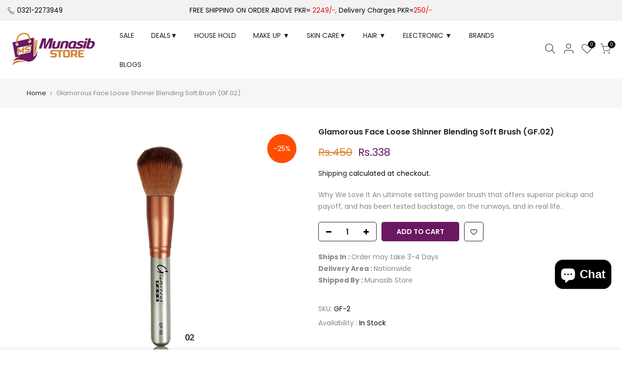

--- FILE ---
content_type: text/css
request_url: https://munasibstore.com/apps/questionanswer/assets/Css/prqa_2.min.css?v=1310222
body_size: 6068
content:
.appify_report,button[id^=appifyReplyBtn]{font-size:12px!important;cursor:pointer!important;padding:2px 9px 1px;box-shadow:0 2px 5px 0 rgb(213 217 217 / 50%)}#appify_searchbar,.appify_select_sort{outline:0!important;box-shadow:none!important}#appfiy_pqa_container,#appfiy_review_container{margin:25px auto!important;border:1px solid!important;border-radius:10px!important;padding:15px!important}.appfiy_pqa_container_title,.appfiy_review_container_title{font-weight:700!important;margin:5px 0!important}.appfiy_pqa_container_title span,.appfiy_review_container_title span{font-weight:700!important;margin:5px 0!important;color:#696464!important}.appify_pqa_btn_primary,.appify_review_btn_primary,button[id^=appifyReplyBtn]{background-color:#000;color:#fff;font-family:inherit;text-transform:uppercase}.appfiy_review_title,.appify_pqa_content_title{margin:auto 0;font-size:20px;font-weight:600}.appfiy_review_heading,.appify_pqa_content_heading{display:-ms-flexbox;display:flex;-ms-flex-align:start;align-items:flex-start;-ms-flex-pack:justify;justify-content:space-between}.appify_pqa_modal_header,.appify_review_modal_header,.appify_view_modal_header{display:-ms-flexbox;display:flex;-ms-flex-align:start;align-items:flex-start;-ms-flex-pack:justify;justify-content:space-between;padding:15px 15px 0}.appify_pqa_modal_title,.appify_review_modal_title,.appify_view_modal_title{font-size:20px;margin:0;line-height:1.5;font-weight:600}.appify_pqa_modal_body,.appify_qus_modal_body,.appify_review_modal_body{height:fit-content;overflow:auto;-ms-flex:1 1 auto;flex:1 1 auto;padding:15px;max-height:60vh}#appifybtnaskquestion{font-family:inherit;font-weight:500!important;font-size:15px;text-align:center}#appifybtnaskquestion:focus-visible{outline:#fff solid 0!important;outline-offset:0rem!important;box-shadow:none!important}#appifybtnaddreview:hover,#appifybtnaskquestion:hover,#appifybtnloadmore:hover,#appifybtnreviewloadmore:hover{background-color:#fff;color:#000}button[id^=appifyReplyBtn]:hover{transform:scale(1.1)}button[id^=appifyReplyBtn]{font-weight:600;border-radius:5px;letter-spacing:.5px;border:1px solid #000;line-height:unset}button[id^=appifyReplyBtn]:focus-visible{outline:#fff solid 0!important;outline-offset:0rem!important;box-shadow:none!important}.appify_pqa_btn_primary,.appify_review_btn_primary{letter-spacing:1px;border-radius:5px;font-size:15px;border:1px solid #000;padding:8px 15px;box-shadow:none!important;cursor:pointer}.appify_pqa_btn_primary:focus-visible,.appify_review_btn_primary:focus-visible{outline:#fff solid 0!important;outline-offset:0rem!important;box-shadow:none!important}.appify_pqa_btn_secondary,.appify_review_btn_secondary{background-color:#fff;color:#000;font-family:inherit;text-transform:uppercase;letter-spacing:1px;border:1px solid #000;border-radius:5px;font-size:15px;padding:8px 15px;box-shadow:none!important;cursor:pointer;margin:4px 6px}.appify_pqa_btn_secondary:focus-visible,.appify_review_btn_secondary:focus-visible{outline:#fff solid 0!important;outline-offset:0rem!important;box-shadow:none!important}.appify_pqa_modal_footer{display:-ms-flexbox;display:flex;-ms-flex-wrap:wrap;flex-wrap:wrap;-ms-flex-align:center;align-items:center;-ms-flex-pack:end;justify-content:flex-end;padding:0 15px 15px}.appify_pqa_modal_body textarea,.appify_review_modal_body textarea{width:100%;padding:10px 15px;margin-bottom:0;margin-top:0;border-radius:0;box-sizing:border-box;border:1px solid #444!important;font-size:15px;box-shadow:none!important;outline:transparent solid 0;font-family:inherit}.appify_pqa_modal_body textarea:focus-visible{outline:#fff solid 0!important;outline-offset:0rem!important;box-shadow:none!important}.appify_pqa_modal_body input[type=text]{width:100%;padding:10px 15px;margin-bottom:0;margin-top:0;border-radius:0;box-sizing:border-box;border:1px solid #444!important;font-size:15px;box-shadow:none!important;outline:transparent solid 0}.appify_pqa_modal_body input[type=text]:focus-visible{outline:#fff solid 0!important;outline-offset:0rem!important;box-shadow:none!important}.appify_pqa_modal_js_overlay,.appify_review_modal_overlay,.appify_view_qus_js_overlay{background:rgba(0,0,0,.5);position:fixed;top:0;width:100%;height:100%;z-index:20000;left:0}.appify_pqa_modal_content,.appify_review_modal_content,.appify_view_modal_content{position:absolute;display:block;margin:auto;width:30em;background-color:#fefefe;top:15%;left:50%;transform:translate(-50%,0);border-radius:8px;padding:10px}.appify_pqa_close,.appify_qus_close,.appify_review_close{float:right;font-size:19px;font-weight:500;line-height:1;width:26px;height:26px;padding:5px;text-align:center;color:#000;border-width:0;border-radius:100%;background-color:#aaa;cursor:pointer}.clear-both{clear:both!important}.float-right{float:right!important}.float-left{float:left!important}.border-1px{border:1px solid!important}.text-center{text-align:center!important}.margin-right-5px{margin-right:5px!important;margin-top:4px}#appify_review_g_recaptcha-response,#g-recaptcha-response,.appify_hideshow_btn,.display-none,button.btnvotedown.appify_hideshow_btn,button.btnvoteup.appify_hideshow_btn{display:none!important}[class*=question-containers]{border-bottom:1px dashed #ccc;border-top-left-radius:calc(.3rem - 1px);border-top-right-radius:calc(.3rem - 1px);padding:10px 0!important;font-size:14px!important;margin:2px 0!important}.appify_review_containers:hover,[class*=question-containers]:hover{background:#fff;border-radius:5px}[class*=question-containers] .question-sub-container{font-weight:600!important;margin-bottom:0!important;letter-spacing:0;font-family:inherit;font-size:16px;display:flex}.answer-container i,.question-sub-container span:first-child{letter-spacing:0;background:#fff;padding:2px 5px;border-radius:30px;height:fit-content;line-height:normal}.reply-container i{letter-spacing:0;background:#fff;padding:2px 5px;border-radius:30px;height:fit-content;line-height:43px}.reply-container,[class*=question-containers] .answer-container{line-height:20px!important;margin-bottom:0!important;display:flex}[class*=question-containers] .answeroptions{display:-webkit-flex;display:-ms-flexbox;display:flex;margin:0;-webkit-align-items:center;-ms-flex-align:center;align-items:center;font-size:15px;font-family:inherit;font-weight:800;width:fit-content}.appify_answer_namedate{margin:0 15px;width:fit-content}.appify_answer_namedate,.namedate{-webkit-flex:1;-ms-flex:1;flex:1;border-radius:30px;line-height:15px;opacity:1;font-size:13px}.appify_answer_name{font-weight:800!important;margin-right:8px!important}.appify_review_voteoptions,[class*=question-containers] .voteoptions{margin:5px 20px;display:flex}.appify_report{font-weight:600;background-color:transparent;color:#555;border-radius:5px;font-family:inherit;letter-spacing:.5px;text-transform:uppercase;border:1px solid #aaa;margin:0 10px;line-height:unset}.appify_review_btndislike,.appify_review_btnlike,.btnvotedown,.btnvoteup{margin-right:5px!important;text-align:center!important;font-size:12px!important;max-width:100%!important;padding:2px 9px 1px;box-shadow:0 2px 5px 0 rgb(213 217 217 / 50%);line-height:unset;opacity:1!important;display:inline-block!important;color:#fff;cursor:pointer!important;font-family:inherit;text-decoration:none}.appifyAskquestion-container,.appify_review_g_recaptcha,.g-recaptcha{margin-bottom:10px!important}.appify_report:hover{background-color:#aaa;color:#fff}.appify_report:focus-visible{outline:#fff solid 0!important;outline-offset:0rem!important;box-shadow:none!important}.appify_review_btnlike{font-family:inherit}.appify_review_btnlike:focus-visible{outline:#fff solid 0!important;outline-offset:0rem!important;box-shadow:none!important}.appify_review_btnlike,.btnvoteup{-moz-transition:.3s;-webkit-transition:.3s;transition:.3s;background-color:#15a46a;border-radius:5px;border:1px solid #15a46a}.appify_review_btndislike:hover,.appify_review_btnlike:hover,.btnvotedown:hover,.btnvoteup:hover{-moz-transform:scale(1.2);-webkit-transform:scale(1.2);transform:scale(1.2);opacity:1!important}.appify_review_btnlike:focus-visible,.btnvoteup:focus-visible{outline:#fff solid 0!important;outline-offset:0rem!important;box-shadow:none!important}.appify_review_btndislike,.btnvotedown{-moz-transition:.3s;-webkit-transition:.3s;transition:.3s;background-color:#a21b00;border-radius:5px;border:1px solid #a21b00}.appify_review_btndislike:focus-visible,.btnvotedown:focus-visible{outline:#fff solid 0!important;outline-offset:0rem!important;box-shadow:none!important}.appify_review_votecount,.votecount{padding:2px 0 0!important;color:#fff!important;margin-left:4px!important;vertical-align:top!important}.appify_review_colorsgreen *,.appify_review_colorsred *,.colorsgreen *,.colorsred *{color:#fff!important;opacity:1!important}.removecolors *{color:#878787!important}.appifyAskquestion-container{padding:10px!important;background:#fafafa}.appifyAskquestion-container textarea{margin-bottom:10px!important;width:100%!important;padding:10px!important;border:1px solid #c3bebe!important;overflow:auto;-webkit-box-sizing:border-box;-moz-box-sizing:border-box;box-sizing:border-box;background:#fff;resize:none}.appifyAskquestion-container input.half-div{width:48%!important;display:inline-block;padding:10px!important;border:1px solid #c3bebe!important;-webkit-appearance:none;margin:0 5px 10px!important;-webkit-box-sizing:border-box;-moz-box-sizing:border-box;box-sizing:border-box;background:#fff}.appifyAskquestion-container input,.appifyAskquestion-container textarea{-webkit-appearance:none;vertical-align:top!important;display:inline-block!important}.appifyAskquestion-container .cancelbtn{display:inline-block!important;cursor:pointer!important;background:0 0!important;color:initial!important;padding:1px 15px!important}.first-question-title{font-size:larger;font-weight:600;display:block}.responseerror,.responsesucess{margin:20px 10px 0;padding:5px 10px}#appifyreviewchecksnackbar,#appifyreviewsnackbar,#snackbar{visibility:hidden;min-width:250px;margin-left:-125px;background-color:#333;color:#fff;text-align:center;border-radius:2px;padding:16px;position:fixed;z-index:1;left:50%;bottom:30px;font-size:17px}#appifyreviewchecksnackbar.appifyreviewcheckshows,#appifyreviewsnackbar.appifyreviewshows,#snackbar.show{visibility:visible;-webkit-animation:.5s fadein,.5s 2.5s fadeout;animation:.5s fadein,.5s 2.5s fadeout}@-webkit-keyframes fadein{from{bottom:0;opacity:0}to{bottom:30px;opacity:1}}@keyframes fadein{from{bottom:0;opacity:0}to{bottom:30px;opacity:1}}@-webkit-keyframes fadeout{from{bottom:30px;opacity:1}to{bottom:0;opacity:0}}@keyframes fadeout{from{bottom:30px;opacity:1}to{bottom:0;opacity:0}}.responsesucess{color:#3c763d;background-color:#dff0d8;border:1px solid transparent;border-radius:4px}.responseerror{color:#a94442;background-color:#f2dede;border:1px solid transparent;border-radius:4px}.qus_coutn_heading{width:32%!important}.pqa_sort{position:relative;display:inline-block}.sortcontainer{padding:10px 0;float:right;width:30%;display:flex;justify-content:flex-end}.sortcontainer ul{display:inline!important;list-style:none!important}.sortcontainer label{letter-spacing:0;margin:auto 5px}.sortoptions li{float:left;margin:0 11px}.sortoptions li label{margin:0!important;cursor:pointer!important}.sortoptions li label.selected{border-bottom:2px solid #21272b}.animation,.appify_review_animation{display:inline-block;top:48%;left:48%;bottom:48%;right:48%;z-index:99999999999999;position:fixed!important;clear:both;width:100px;height:100px}.animation div,.appify_review_animation div{animation:1.2s cubic-bezier(.5,0,.5,1) infinite animation;transform-origin:32px 32px}.animation div:after,.appify_review_animation div:after{content:" ";display:block;position:absolute;width:6px;height:6px;border-radius:50%;background:#2e805f;margin:-3px 0 0 -3px}.animation div:first-child,.appify_review_animation div:first-child{animation-delay:-36ms}.animation div:first-child:after,.appify_review_animation div:first-child:after{top:50px;left:50px}.animation div:nth-child(2),.appify_review_animation div:nth-child(2){animation-delay:-72ms}.animation div:nth-child(2):after,.appify_review_animation div:nth-child(2):after{top:54px;left:45px}.animation div:nth-child(3),.appify_review_animation div:nth-child(3){animation-delay:-108ms}.animation div:nth-child(3):after,.appify_review_animation div:nth-child(3):after{top:57px;left:39px}.animation div:nth-child(4),.appify_review_animation div:nth-child(4){animation-delay:-144ms}.animation div:nth-child(4):after,.appify_review_animation div:nth-child(4):after{top:58px;left:32px}.animation div:nth-child(5),.appify_review_animation div:nth-child(5){animation-delay:-.18s}.animation div:nth-child(6),.appify_review_animation div:nth-child(6){animation-delay:-216ms}.animation div:nth-child(6):after,.appify_review_animation div:nth-child(6):after{top:54px;left:19px}.animation div:nth-child(7),.appify_review_animation div:nth-child(7){animation-delay:-252ms}.animation div:nth-child(7):after,.appify_review_animation div:nth-child(7):after{top:50px;left:14px}.animation div:nth-child(8),.appify_review_animation div:nth-child(8){animation-delay:-288ms}.animation div:nth-child(8):after,.appify_review_animation div:nth-child(8):after{top:45px;left:10px}@keyframes animation{0%{transform:rotate(0)}100%{transform:rotate(360deg)}}.appify_qa_loaderoverlay,.appify_review_loaderoverlay{z-index:9999999999;background:#ffffffba;width:100%;height:100%;position:fixed;top:0;left:0;cursor:wait}.appify_qa_loader,.appify_review_loader{color:#5f6dc5;font-family:Consolas,Menlo,Monaco,monospace;font-weight:700;font-size:30vh;opacity:.8;position:fixed;top:50%;left:50%;transform:translate(-50%,-50%)}.DisplayNone,.appify_hide,.appify_mySlides,.appify_qus_mySlides,.appify_review_DisplayNone,.review_rate>input{display:none}.removeList,.review_rate>.appify_star_label{float:right}.appify_review_uploadContainer,.uploadContainer{width:100%;margin-bottom:10px}#thelist,#thereviewlist{margin:10px 0;display:block;padding:0}.nameList,.namereviewList{padding:2px 10px;list-style:none;background:#eee;margin:5px 0;border-radius:5px;word-break:break-word}.removeList{font-size:19px;font-weight:500;line-height:1;width:21px;height:21px;text-align:center;color:#000;cursor:pointer}[class*=answer-image] img,[class*=appify_review_image] img,[class*=question-image] img{border:0 solid #ccc;border-radius:10px;box-shadow:0 0 1px 1px #ccc;max-height:100px;max-width:100px;margin:0 3px;padding:2px;min-width:100px;min-height:100px;object-fit:cover;cursor:pointer}#appifybtnaddreview{font-family:inherit;font-weight:500!important;font-size:15px}#appifybtnaddreview:focus-visible{outline:#fff solid 0!important;outline-offset:0rem!important;box-shadow:none!important}.appify_review_btn_primary:focus-visible{outline:#fff solid 0!important;outline-offset:0rem!important;box-shadow:none!important}.animation div:nth-child(5):after{top:57px;left:25px}@keyframes appify_review_animation{0%{transform:rotate(0)}100%{transform:rotate(360deg)}}.appify_review_modal_body input[type=text]{width:100%;padding:12px 20px;margin-bottom:15px;margin-top:0;border-radius:8px;box-sizing:border-box;border:1px solid #949494}.appify_review_modal_body input[type=text]:focus,.appify_review_modal_body textarea:focus{border-radius:8px;border:1px solid #000}.appify_review_modal_body textarea:focus-visible{outline:#fff solid 0!important;outline-offset:0rem!important;box-shadow:none!important}.appify_review_modal_footer{display:-ms-flexbox;display:flex;-ms-flex-wrap:wrap;flex-wrap:wrap;-ms-flex-align:center;align-items:center;-ms-flex-pack:end;justify-content:flex-end;padding:.75rem}a#appifybtnreviewaddreview:hover{background-color:#fff}.appify_review_containers{border-bottom:1px dashed;border-top-left-radius:calc(.3rem - 1px);border-top-right-radius:calc(.3rem - 1px);padding:10px 0!important;font-size:14px!important;margin:2px 0!important}.appify_review_containers .appify_review_options{display:-webkit-flex;display:-ms-flexbox;display:flex;-webkit-align-items:center;-ms-flex-align:center;align-items:center;font-size:14px;margin-left:20px}.appify_review_name_date{-webkit-flex:1;-ms-flex:1;flex:1;border-radius:30px;line-height:15px;opacity:.7;font-size:13px}.appify_review_stars_outer{display:inline-block;position:relative;font-family:FontAwesome;margin:5px 0}.appify_review_containers .appify_review_stars_outer{margin:5px 20px}#appify_lblTotal{font-weight:600}.appify_review_stars_outer::before{content:"\f006 \f006 \f006 \f006 \f006";font-size:20px;color:#f8ce0b90}[class*=appify_review_stars_inner]{position:absolute;top:0;left:0;white-space:nowrap;overflow:hidden;width:0%;display:block!important}.appify_review_stars_inner0::before,.appify_review_stars_inner1::before,.appify_review_stars_inner_total::before,[class*=appify_review_stars_inner]::before{content:"\f005 \f005 \f005 \f005 \f005";color:#f8ce0b;font-size:20px}.appify_review_stars_outer1{display:inline-block;position:relative;font-family:FontAwesome}.appify_review_stars_outer1::before{content:"\f006 \f006 \f006 \f006 \f006";font-size:20px}.appify_review_stars_inner0,.appify_review_stars_inner1,.appify_review_stars_inner_total{position:absolute;top:0;left:0;white-space:nowrap;overflow:hidden;width:0%}.appify_bar,.appify_review_half{position:relative}.appify_review_like{padding:2px 0 0!important;color:#878787!important;margin-left:4px!important;vertical-align:top!important}@media only screen and (max-width:46em){.appify_mySlides img,.appify_qus_mySlides img{min-width:42vh;max-width:42vh;object-fit:contain!important}.appify_image_modal_content,.appify_qus_image_modal_content{height:100%}[class*=question-containers] .question-sub-container,[class*=question-containers] .voteoptions{display:block}.voteoptions div,.voteoptionsmargins{display:inline}.answeroptions{display:block!important;margin-top:10px!important}.voteoptionsmarginsGreen,.voteoptionsmarginsRed{margin-right:20px!important}.appifyAskquestion-container input.half-div{width:100%!important;margin:10px 0!important}.qus_coutn_heading{width:100%!important;margin-bottom:10px!important}.sortoptions,.taboptions{float:left!important;margin:2px}.sortoptions li:first-child,.taboptions li:first-child{margin-left:0!important}#appifypqatoast,#appifypqatoasts,.modal-content{width:95%}.appify_review_options,.appify_review_voteoptions{margin-top:10px!important}.appify_pqa_content_heading{justify-content:unset;display:grid}.appify_review_options,.sortsearccontainer{display:block!important}#appifybtnaskquestion,#appifyreviewtoast,#appifyreviewtoasts,.appify_pqa_modal_content,.appify_review_modal_content{width:100%}#appify_searchbar,.search-containers{width:100%!important}.sortcontainer{width:100%;justify-content:space-between}.appify_select_sort{width:75%!important}}#appifypqatoast,#appifypqatoasts,#appifyreviewchecktoasts,#appifyreviewtoast,#appifyreviewtoasts,#report_toasts{visibility:hidden;width:450px;margin:10px 10px 10px auto;position:fixed;bottom:30px;animation-name:appifyToast;animation-duration:5s;animation-iteration-count:infinite;right:0}h1{font-size:2em;margin-bottom:.5rem}.review_rate{display:inline-block;border:0;line-height:0}.review_rate>.appify_star_label:before{display:inline-block;font-size:3rem;padding:1px;margin:0;cursor:pointer;font-family:FontAwesome;content:"\f005 "}.review_rate .appify_review_half:before{content:"\f089 ";position:absolute;padding-right:0}.appify_star_label:hover,.appify_star_label:hover~.appify_star_label,.appify_star_label:hover~input:checked~.appify_star_label,input:checked+.appify_star_label:hover,input:checked~.appify_star_label,input:checked~.appify_star_label:hover,input:checked~.appify_star_label:hover~.appify_star_label{color:#f8ce0b}.appfiy_review_rating{display:flex;flex-flow:row wrap;align-items:center}.progress{margin-left:10px;margin-right:10px;width:60%;height:14px;overflow:hidden;background:#e5e5e5;border-radius:30px}.appify_bar{float:left;height:100%;background:gold;display:block!important}.percent{position:absolute;top:50%;left:50%;transform:translate(-50%,-50%);margin:0;font-family:tahoma,arial,helvetica;font-size:12px;color:#fff}.appfiy_review_bar{width:100%;display:flex}.appify_rating_column{padding-right:20px;display:inline-flex}.appify_rating_column1{width:350px;margin-bottom:15px;max-width:calc(100% - 10px)}.appify_vertical_rating{margin:auto;line-height:initial}#appify_lblrating{font-size:40px!important;font-weight:600}.appfiy_tab_container{border-bottom:1px solid #a9acac;border-top-left-radius:calc(.3rem - 1px);border-top-right-radius:calc(.3rem - 1px);padding:10px!important;font-size:14px!important;margin:10px 0!important}.tab,.tabcontent{border:1px solid #ccc}.tab{overflow:hidden;background-color:#f1f1f1}.tab button{background-color:inherit;float:left;border:none;outline:0;cursor:pointer;padding:14px 16px;transition:.3s;font-size:17px}.tab button:hover{background-color:#ddd}.tab button.active{background-color:#ccc}.tabcontent{display:none;padding:6px 12px;border-top:none;margin-bottom:30px}.appify_reply_accordion{color:#4644d3;cursor:pointer;font-size:15px;letter-spacing:.5px;font-family:inherit;margin:5px 30px}.appify_replys{display:none;background-color:#fff;overflow:hidden;margin-left:15px}.appify_collapse_reply{text-align:center!important;font-size:15px!important;cursor:pointer!important;max-width:100%!important;-moz-transition:.3s;-webkit-transition:.3s;background-color:#aaa;color:#fff;border-radius:30px;border:0;font-family:inherit;text-transform:uppercase;letter-spacing:1px;margin:10px 15px}.appify_collapse_reply:hover,.caption-container{background-color:#000}.appify_pqa_modal_title{margin-top:0!important}.appify_select_sort{width:65%;padding:10px;border-radius:4px;border:1px solid #ccc}#appify_searchbar{padding:10px;width:97%;border-radius:4px;border:1px solid #ccc;font-size:15px}#fileupload,#reviewfileupload,.appifybtn,.appifybtnreview{font-size:13px;text-transform:uppercase;font-family:inherit;letter-spacing:1px;cursor:pointer}.appify_post_qa{display:flex;justify-content:space-between;margin:25px auto!important;border:1px solid!important;border-radius:10px!important;padding:15px!important}.appify_post_question_answer{align-self:center}#appifypqatoast,#appifyreviewchecktoasts,#appifyreviewtoasts{padding:10px;background-color:#fff;color:#a21b00;border-radius:6px;border:1px solid #000;z-index:21000;left:0}#appifypqatoast #appifypqatoastimg,#appifypqatoasts #appifypqaimgs,#appifyreviewchecktoasts #appifyreviewcheckimgs,#appifyreviewtoast #appifyreviewimg,#appifyreviewtoasts #appifyreviewimgs,#report_toasts #report_imgs{width:34px;height:34px;margin:-3px;float:right;border-radius:30px;cursor:pointer;padding:10px;line-height:10px}#appifypqatoast.appifypqashow,#appifypqatoasts.appifypqashows,#appifyreviewchecktoasts.appifyreviewcheckshows,#appifyreviewtoast.appifyreviewshow,#appifyreviewtoasts.appifyreviewshows{visibility:visible;animation-direction:reverse}#appifypqatoasts,#appifyreviewtoast,#report_toasts{padding:10px;background-color:#fff;border:1px solid #000;color:#08633e;border-radius:6px;z-index:1;left:0}@keyframes appifyToast{from{margin-right:5%}to{margin-right:0}}#report_toasts #report_descs{padding:15px 30px}#report_toasts.report_show{visibility:visible}#appifybtnloadmore,#appifybtnreviewloadmore{width:fit-content}#appifybtnloadmore:focus-visible,#appifybtnreviewloadmore:focus-visible{outline:#fff solid 0!important;outline-offset:0rem!important;box-shadow:none!important}.appifybtn,.appifybtnreview{background-color:#000;border:1px solid #000;border-radius:5px;color:#fff;text-align:center;text-decoration:none;display:inline-block;margin:0;padding:5px 10px;line-height:initial}.lblemail,.lblname,.lblqus{font-size:16px}#appify_sub_reply{margin:5px 15px;padding:5px 10px;background:#f0f0f0;border-radius:5px}.question-image35{margin-left:20px}.appify_review_sub_container{font-weight:600!important;margin-bottom:0!important;letter-spacing:0;font-family:inherit;font-size:16px;display:flex;line-height:initial}.appify_pqa_next,.appify_pqa_prev,.appify_pqa_qus_next,.appify_pqa_qus_prev{cursor:pointer!important;position:absolute;top:40%;width:auto;padding:16px;font-weight:700;font-size:20px;transition:.6s;color:#fff}#fileupload,#reviewfileupload{font-weight:600;padding:5px 10px;box-shadow:none!important;background:#000;color:#fff;border-radius:5px;display:block}.appify_review_stars_inner0 .appify_review_stars_inner1,.appify_review_stars_inner98,.appify_review_stars_inner_total{display:block!important}#appify_qus_list .answer-container p:first-child{margin-block-start:0!important}.review_rate .appify_star_label{color:#ddd}.appify_pqa_prev,.appify_pqa_qus_prev{border-radius:0 3px 3px 0;user-select:none;-webkit-user-select:none;left:0;float:left}.appify_pqa_next,.appify_pqa_qus_next{border-radius:3px 0 0 3px;user-select:none;-webkit-user-select:none;right:0;float:right}.appify_pqa_next:hover,.appify_pqa_prev:hover,.appify_pqa_qus_next:hover,.appify_pqa_qus_prev:hover{background-color:rgba(0,0,0,.8)}.caption-container{text-align:center;padding:2px 16px;color:#fff}img.hover-shadow{transition:.3s}.appify_image_modal,.appify_qus_image_modal{background:rgba(0,0,0,.5);position:fixed;top:0;width:100%;height:100%;z-index:999999;left:0}.appify_image_modal_content,.appify_qus_image_modal_content{display:block;position:absolute;z-index:1;left:0;top:0;width:100%;background:0 0}.appify_img_header,.appify_qus_img_header{display:-ms-flexbox;display:flex;-ms-flex-align:start;align-items:flex-start;-ms-flex-pack:justify;justify-content:flex-end;padding:15px 15px 0}.appify_img_close,.appify_qus_img_close{float:right;font-size:19px;font-weight:500;line-height:1;width:26px;height:26px;padding:5px;text-align:center;color:#fff;border-width:0;border-radius:100%;cursor:pointer}.appify_img_modal_body,.appify_qus_img_modal_body{margin:0 auto;width:fit-content}.appify_mySlides img,.appify_qus_mySlides img{object-fit:cover;min-height:85vh;max-height:85vh}.hover-shadow:hover{box-shadow:0 4px 8px 0 rgba(0,0,0,.2),0 6px 20px 0 rgba(0,0,0,.19)}.appify_close_search{font-size:19px;border:none;margin:-24px;cursor:pointer;color:#8d8282;display:none;background-color:transparent}.search{margin:0;padding:0;width:100%;outline:0;height:30px;border-radius:5px}.appify-btn-loader{position:relative;overflow:hidden}.appify-btn-loader:after{content:"";position:absolute;top:50%;left:50%;width:24px;height:24px;margin:-12px 0 0 -12px;border:4px solid #fff;border-top:4px solid #000;border-radius:50%;animation:1s linear infinite spin;box-sizing:border-box;transform-origin:50% 50%}@keyframes spin{0%{transform:rotate(0)}100%{transform:rotate(360deg)}}.answer-container{display:ruby}#appifytxtquestion textarea{border-color:#949494;border-radius:0}#appifytxtquestion textarea:focus{outline:0;border-color:#949494}

--- FILE ---
content_type: application/javascript
request_url: https://munasibstore.com/apps/questionanswer/assets/js/prqa_2.min.js?v=1310222
body_size: 481
content:
(function () {
  // ✅ Allowed myshopify stores
  const allowedShops = [
    "bfp-express.myshopify.com",
    "planet-msm.myshopify.com",
    "ososustainability.myshopify.com",
  ];

  // ✅ Safety check for Shopify.shop
  if (typeof Shopify !== "undefined" && Shopify.shop) {
    const currentShop = Shopify.shop;

    if (allowedShops.includes(currentShop)) {
      // --- Load special script ---
      acqaLiquidData = {
        product_id: document.querySelector("#prd_id")?.value ?? 0,
        product_title:
          document.querySelector("#prd_title")?.value ?? "Default product",
        product_image: document.querySelector("#prd_img")?.value ?? null,
        product_handle: document.querySelector("#prd_handle")?.value ?? "",
        page_template: document.querySelector("#page_data")?.value ?? "",
        customer_accounts_enabled:
          document.querySelector("#cust_enable")?.value ?? false,
        customer_id: document.querySelector("#cust_id")?.value ?? "",
        customer_name: document.querySelector("#cust_name")?.value ?? "",
        customer_email: document.querySelector("#cust_email")?.value ?? "",
        shop_url: document.querySelector("#shop_url")?.value ?? "",
        login_url: document.querySelector("#login_url")?.value ?? "",
        faq_block: false,
        filter_tag: "",
      };
      const acQaScript = document.createElement("script");
      acQaScript.src =
        "https://cdn.appifycommerce.com/apps/shopify/pqa/js/ac-pqa-bundle.js";
      acQaScript.className = "ac-qa-script";
      document.body.append(acQaScript);

      // --- Load custom CSS ---
      //   const customCss = document.createElement("link");
      //   customCss.rel = "stylesheet";
      //   customCss.href = "http://localhost:9000/ac-pqa-style.css";
      //   document.head.append(customCss);
    } else {
      // --- Load alternate script ---
      //   const otherScript = document.createElement("script");
      //   otherScript.src = "http://localhost:9000/other-bundle.js";
      //   otherScript.className = "ac-other-script";
      //   document.body.append(otherScript);
    }
  } else {
    console.warn("⚠️ Shopify.shop not available yet.");
  }
})();
